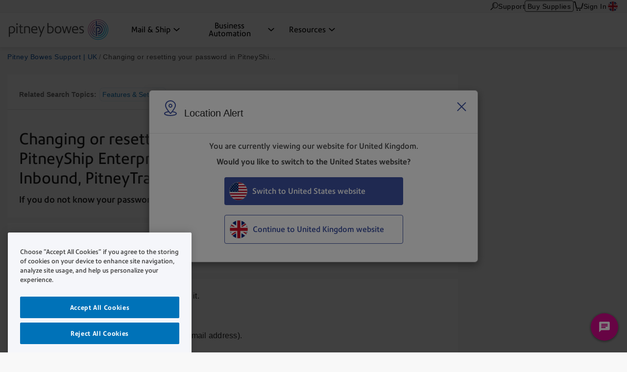

--- FILE ---
content_type: application/javascript
request_url: https://www.pitneybowes.com/etc/designs/pb-redesign/resources/scripts/coveo/custom/coveo-sfk-article.js
body_size: 686
content:
var urlString = window.location.hostname;
var coveoApiKey = "";
var organizationId = "";
var coveoViewObj = {};
var coveoV2Obj = {};
var mlParameter = "";
if (!isNaN(Number(mlParameterNum)))
{
	mlParameter = Number(mlParameterNum);
}else{
	mlParameter = 50;
}


if (urlString.indexOf('aem.pitneybowes.com') != -1 || urlString.indexOf('www.pitneybowes.com') != -1) {
    coveoApiKey = "xxac2ead74-98d1-47d2-8cd4-0aa178a5f5a7";
    organizationId = "pitneybowessoftwareik898xxa";
} else {
    coveoApiKey = "xx4fa4dc13-075c-438d-ba75-f1056b58be2e";
    organizationId = "pitneybowessoftwarenonproduction9868bjw8";
}

//PBCOM-64644 set language code to ja required for Coveo request payload.
if(languageCode == 'jp'){
	languageCode = 'ja';
}

populateCoveoCustomData(productFacet,'productFacet');
populateCoveoCustomData(topicFacet,'topicFacet');

coveoua('init', coveoApiKey);
coveoua('send', 'view', {
    contentIdKey: '@clickableuri',
    contentIdValue: [location.protocol, '//', location.host, location.pathname].join(''),
    contentType: 'articles',

    // Good candidates for PitneyBowes implementation would be: country and language
    country: countryCode,
    language: languageCode,
    customData : coveoViewObj // Pass the customData object
});

var customRequestModifier = function (request) {
    request.requestData.mlParameters = { num: mlParameter, padding: 'trending' };
    return request;
}

// Function to process the string and return the resultList for facets
function populateCoveoCustomData(inputString, key) {
    let inputArray = inputString ? inputString.split(';') : [];
    for (let arrIndex = 1,objIndex=1; arrIndex < inputArray.length; arrIndex++) {
        if (!inputArray[arrIndex].includes(">")) {
    		coveoViewObj['context_'+key+objIndex] = inputArray[arrIndex - 1];
            coveoV2Obj[key+objIndex] = inputArray[arrIndex - 1];
            objIndex++;
        }
    }
}

Coveo.SearchEndpoint.configureCloudV2Endpoint(organizationId, coveoApiKey);
Coveo.SearchEndpoint.endpoints['default'].setRequestModifier(customRequestModifier);
coveoV2Obj["siteLanguage"] = languageCode;
coveoV2Obj["siteCountry"] = countryCode;
var coveoEl = document.getElementById('coveoArticleRecommendations');
Coveo.initRecommendation(coveoEl, null, coveoV2Obj);
